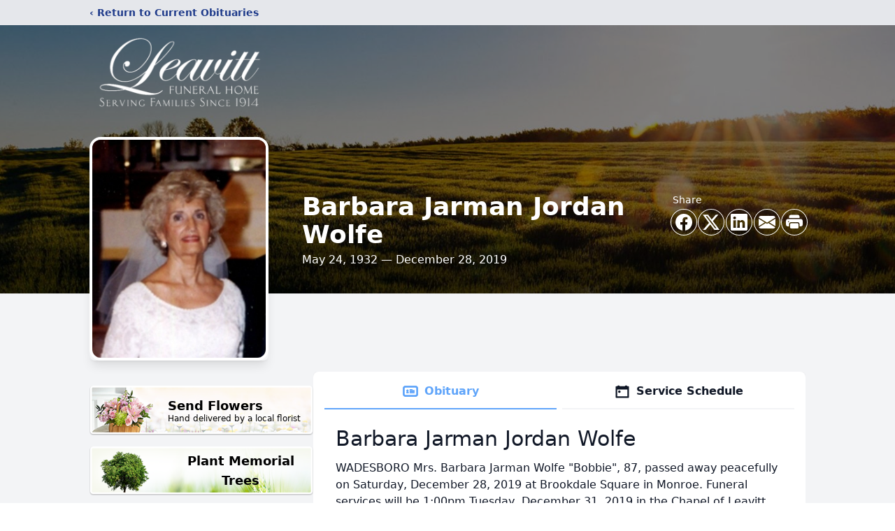

--- FILE ---
content_type: text/html; charset=utf-8
request_url: https://www.google.com/recaptcha/enterprise/anchor?ar=1&k=6LcXmLkhAAAAAIZzSN9qSm-28wUIjKTNbNuvA8jc&co=aHR0cHM6Ly93d3cubGVhdml0dGZoLmNvbTo0NDM.&hl=en&type=image&v=PoyoqOPhxBO7pBk68S4YbpHZ&theme=light&size=invisible&badge=bottomright&anchor-ms=20000&execute-ms=30000&cb=gfm43a168jw3
body_size: 48684
content:
<!DOCTYPE HTML><html dir="ltr" lang="en"><head><meta http-equiv="Content-Type" content="text/html; charset=UTF-8">
<meta http-equiv="X-UA-Compatible" content="IE=edge">
<title>reCAPTCHA</title>
<style type="text/css">
/* cyrillic-ext */
@font-face {
  font-family: 'Roboto';
  font-style: normal;
  font-weight: 400;
  font-stretch: 100%;
  src: url(//fonts.gstatic.com/s/roboto/v48/KFO7CnqEu92Fr1ME7kSn66aGLdTylUAMa3GUBHMdazTgWw.woff2) format('woff2');
  unicode-range: U+0460-052F, U+1C80-1C8A, U+20B4, U+2DE0-2DFF, U+A640-A69F, U+FE2E-FE2F;
}
/* cyrillic */
@font-face {
  font-family: 'Roboto';
  font-style: normal;
  font-weight: 400;
  font-stretch: 100%;
  src: url(//fonts.gstatic.com/s/roboto/v48/KFO7CnqEu92Fr1ME7kSn66aGLdTylUAMa3iUBHMdazTgWw.woff2) format('woff2');
  unicode-range: U+0301, U+0400-045F, U+0490-0491, U+04B0-04B1, U+2116;
}
/* greek-ext */
@font-face {
  font-family: 'Roboto';
  font-style: normal;
  font-weight: 400;
  font-stretch: 100%;
  src: url(//fonts.gstatic.com/s/roboto/v48/KFO7CnqEu92Fr1ME7kSn66aGLdTylUAMa3CUBHMdazTgWw.woff2) format('woff2');
  unicode-range: U+1F00-1FFF;
}
/* greek */
@font-face {
  font-family: 'Roboto';
  font-style: normal;
  font-weight: 400;
  font-stretch: 100%;
  src: url(//fonts.gstatic.com/s/roboto/v48/KFO7CnqEu92Fr1ME7kSn66aGLdTylUAMa3-UBHMdazTgWw.woff2) format('woff2');
  unicode-range: U+0370-0377, U+037A-037F, U+0384-038A, U+038C, U+038E-03A1, U+03A3-03FF;
}
/* math */
@font-face {
  font-family: 'Roboto';
  font-style: normal;
  font-weight: 400;
  font-stretch: 100%;
  src: url(//fonts.gstatic.com/s/roboto/v48/KFO7CnqEu92Fr1ME7kSn66aGLdTylUAMawCUBHMdazTgWw.woff2) format('woff2');
  unicode-range: U+0302-0303, U+0305, U+0307-0308, U+0310, U+0312, U+0315, U+031A, U+0326-0327, U+032C, U+032F-0330, U+0332-0333, U+0338, U+033A, U+0346, U+034D, U+0391-03A1, U+03A3-03A9, U+03B1-03C9, U+03D1, U+03D5-03D6, U+03F0-03F1, U+03F4-03F5, U+2016-2017, U+2034-2038, U+203C, U+2040, U+2043, U+2047, U+2050, U+2057, U+205F, U+2070-2071, U+2074-208E, U+2090-209C, U+20D0-20DC, U+20E1, U+20E5-20EF, U+2100-2112, U+2114-2115, U+2117-2121, U+2123-214F, U+2190, U+2192, U+2194-21AE, U+21B0-21E5, U+21F1-21F2, U+21F4-2211, U+2213-2214, U+2216-22FF, U+2308-230B, U+2310, U+2319, U+231C-2321, U+2336-237A, U+237C, U+2395, U+239B-23B7, U+23D0, U+23DC-23E1, U+2474-2475, U+25AF, U+25B3, U+25B7, U+25BD, U+25C1, U+25CA, U+25CC, U+25FB, U+266D-266F, U+27C0-27FF, U+2900-2AFF, U+2B0E-2B11, U+2B30-2B4C, U+2BFE, U+3030, U+FF5B, U+FF5D, U+1D400-1D7FF, U+1EE00-1EEFF;
}
/* symbols */
@font-face {
  font-family: 'Roboto';
  font-style: normal;
  font-weight: 400;
  font-stretch: 100%;
  src: url(//fonts.gstatic.com/s/roboto/v48/KFO7CnqEu92Fr1ME7kSn66aGLdTylUAMaxKUBHMdazTgWw.woff2) format('woff2');
  unicode-range: U+0001-000C, U+000E-001F, U+007F-009F, U+20DD-20E0, U+20E2-20E4, U+2150-218F, U+2190, U+2192, U+2194-2199, U+21AF, U+21E6-21F0, U+21F3, U+2218-2219, U+2299, U+22C4-22C6, U+2300-243F, U+2440-244A, U+2460-24FF, U+25A0-27BF, U+2800-28FF, U+2921-2922, U+2981, U+29BF, U+29EB, U+2B00-2BFF, U+4DC0-4DFF, U+FFF9-FFFB, U+10140-1018E, U+10190-1019C, U+101A0, U+101D0-101FD, U+102E0-102FB, U+10E60-10E7E, U+1D2C0-1D2D3, U+1D2E0-1D37F, U+1F000-1F0FF, U+1F100-1F1AD, U+1F1E6-1F1FF, U+1F30D-1F30F, U+1F315, U+1F31C, U+1F31E, U+1F320-1F32C, U+1F336, U+1F378, U+1F37D, U+1F382, U+1F393-1F39F, U+1F3A7-1F3A8, U+1F3AC-1F3AF, U+1F3C2, U+1F3C4-1F3C6, U+1F3CA-1F3CE, U+1F3D4-1F3E0, U+1F3ED, U+1F3F1-1F3F3, U+1F3F5-1F3F7, U+1F408, U+1F415, U+1F41F, U+1F426, U+1F43F, U+1F441-1F442, U+1F444, U+1F446-1F449, U+1F44C-1F44E, U+1F453, U+1F46A, U+1F47D, U+1F4A3, U+1F4B0, U+1F4B3, U+1F4B9, U+1F4BB, U+1F4BF, U+1F4C8-1F4CB, U+1F4D6, U+1F4DA, U+1F4DF, U+1F4E3-1F4E6, U+1F4EA-1F4ED, U+1F4F7, U+1F4F9-1F4FB, U+1F4FD-1F4FE, U+1F503, U+1F507-1F50B, U+1F50D, U+1F512-1F513, U+1F53E-1F54A, U+1F54F-1F5FA, U+1F610, U+1F650-1F67F, U+1F687, U+1F68D, U+1F691, U+1F694, U+1F698, U+1F6AD, U+1F6B2, U+1F6B9-1F6BA, U+1F6BC, U+1F6C6-1F6CF, U+1F6D3-1F6D7, U+1F6E0-1F6EA, U+1F6F0-1F6F3, U+1F6F7-1F6FC, U+1F700-1F7FF, U+1F800-1F80B, U+1F810-1F847, U+1F850-1F859, U+1F860-1F887, U+1F890-1F8AD, U+1F8B0-1F8BB, U+1F8C0-1F8C1, U+1F900-1F90B, U+1F93B, U+1F946, U+1F984, U+1F996, U+1F9E9, U+1FA00-1FA6F, U+1FA70-1FA7C, U+1FA80-1FA89, U+1FA8F-1FAC6, U+1FACE-1FADC, U+1FADF-1FAE9, U+1FAF0-1FAF8, U+1FB00-1FBFF;
}
/* vietnamese */
@font-face {
  font-family: 'Roboto';
  font-style: normal;
  font-weight: 400;
  font-stretch: 100%;
  src: url(//fonts.gstatic.com/s/roboto/v48/KFO7CnqEu92Fr1ME7kSn66aGLdTylUAMa3OUBHMdazTgWw.woff2) format('woff2');
  unicode-range: U+0102-0103, U+0110-0111, U+0128-0129, U+0168-0169, U+01A0-01A1, U+01AF-01B0, U+0300-0301, U+0303-0304, U+0308-0309, U+0323, U+0329, U+1EA0-1EF9, U+20AB;
}
/* latin-ext */
@font-face {
  font-family: 'Roboto';
  font-style: normal;
  font-weight: 400;
  font-stretch: 100%;
  src: url(//fonts.gstatic.com/s/roboto/v48/KFO7CnqEu92Fr1ME7kSn66aGLdTylUAMa3KUBHMdazTgWw.woff2) format('woff2');
  unicode-range: U+0100-02BA, U+02BD-02C5, U+02C7-02CC, U+02CE-02D7, U+02DD-02FF, U+0304, U+0308, U+0329, U+1D00-1DBF, U+1E00-1E9F, U+1EF2-1EFF, U+2020, U+20A0-20AB, U+20AD-20C0, U+2113, U+2C60-2C7F, U+A720-A7FF;
}
/* latin */
@font-face {
  font-family: 'Roboto';
  font-style: normal;
  font-weight: 400;
  font-stretch: 100%;
  src: url(//fonts.gstatic.com/s/roboto/v48/KFO7CnqEu92Fr1ME7kSn66aGLdTylUAMa3yUBHMdazQ.woff2) format('woff2');
  unicode-range: U+0000-00FF, U+0131, U+0152-0153, U+02BB-02BC, U+02C6, U+02DA, U+02DC, U+0304, U+0308, U+0329, U+2000-206F, U+20AC, U+2122, U+2191, U+2193, U+2212, U+2215, U+FEFF, U+FFFD;
}
/* cyrillic-ext */
@font-face {
  font-family: 'Roboto';
  font-style: normal;
  font-weight: 500;
  font-stretch: 100%;
  src: url(//fonts.gstatic.com/s/roboto/v48/KFO7CnqEu92Fr1ME7kSn66aGLdTylUAMa3GUBHMdazTgWw.woff2) format('woff2');
  unicode-range: U+0460-052F, U+1C80-1C8A, U+20B4, U+2DE0-2DFF, U+A640-A69F, U+FE2E-FE2F;
}
/* cyrillic */
@font-face {
  font-family: 'Roboto';
  font-style: normal;
  font-weight: 500;
  font-stretch: 100%;
  src: url(//fonts.gstatic.com/s/roboto/v48/KFO7CnqEu92Fr1ME7kSn66aGLdTylUAMa3iUBHMdazTgWw.woff2) format('woff2');
  unicode-range: U+0301, U+0400-045F, U+0490-0491, U+04B0-04B1, U+2116;
}
/* greek-ext */
@font-face {
  font-family: 'Roboto';
  font-style: normal;
  font-weight: 500;
  font-stretch: 100%;
  src: url(//fonts.gstatic.com/s/roboto/v48/KFO7CnqEu92Fr1ME7kSn66aGLdTylUAMa3CUBHMdazTgWw.woff2) format('woff2');
  unicode-range: U+1F00-1FFF;
}
/* greek */
@font-face {
  font-family: 'Roboto';
  font-style: normal;
  font-weight: 500;
  font-stretch: 100%;
  src: url(//fonts.gstatic.com/s/roboto/v48/KFO7CnqEu92Fr1ME7kSn66aGLdTylUAMa3-UBHMdazTgWw.woff2) format('woff2');
  unicode-range: U+0370-0377, U+037A-037F, U+0384-038A, U+038C, U+038E-03A1, U+03A3-03FF;
}
/* math */
@font-face {
  font-family: 'Roboto';
  font-style: normal;
  font-weight: 500;
  font-stretch: 100%;
  src: url(//fonts.gstatic.com/s/roboto/v48/KFO7CnqEu92Fr1ME7kSn66aGLdTylUAMawCUBHMdazTgWw.woff2) format('woff2');
  unicode-range: U+0302-0303, U+0305, U+0307-0308, U+0310, U+0312, U+0315, U+031A, U+0326-0327, U+032C, U+032F-0330, U+0332-0333, U+0338, U+033A, U+0346, U+034D, U+0391-03A1, U+03A3-03A9, U+03B1-03C9, U+03D1, U+03D5-03D6, U+03F0-03F1, U+03F4-03F5, U+2016-2017, U+2034-2038, U+203C, U+2040, U+2043, U+2047, U+2050, U+2057, U+205F, U+2070-2071, U+2074-208E, U+2090-209C, U+20D0-20DC, U+20E1, U+20E5-20EF, U+2100-2112, U+2114-2115, U+2117-2121, U+2123-214F, U+2190, U+2192, U+2194-21AE, U+21B0-21E5, U+21F1-21F2, U+21F4-2211, U+2213-2214, U+2216-22FF, U+2308-230B, U+2310, U+2319, U+231C-2321, U+2336-237A, U+237C, U+2395, U+239B-23B7, U+23D0, U+23DC-23E1, U+2474-2475, U+25AF, U+25B3, U+25B7, U+25BD, U+25C1, U+25CA, U+25CC, U+25FB, U+266D-266F, U+27C0-27FF, U+2900-2AFF, U+2B0E-2B11, U+2B30-2B4C, U+2BFE, U+3030, U+FF5B, U+FF5D, U+1D400-1D7FF, U+1EE00-1EEFF;
}
/* symbols */
@font-face {
  font-family: 'Roboto';
  font-style: normal;
  font-weight: 500;
  font-stretch: 100%;
  src: url(//fonts.gstatic.com/s/roboto/v48/KFO7CnqEu92Fr1ME7kSn66aGLdTylUAMaxKUBHMdazTgWw.woff2) format('woff2');
  unicode-range: U+0001-000C, U+000E-001F, U+007F-009F, U+20DD-20E0, U+20E2-20E4, U+2150-218F, U+2190, U+2192, U+2194-2199, U+21AF, U+21E6-21F0, U+21F3, U+2218-2219, U+2299, U+22C4-22C6, U+2300-243F, U+2440-244A, U+2460-24FF, U+25A0-27BF, U+2800-28FF, U+2921-2922, U+2981, U+29BF, U+29EB, U+2B00-2BFF, U+4DC0-4DFF, U+FFF9-FFFB, U+10140-1018E, U+10190-1019C, U+101A0, U+101D0-101FD, U+102E0-102FB, U+10E60-10E7E, U+1D2C0-1D2D3, U+1D2E0-1D37F, U+1F000-1F0FF, U+1F100-1F1AD, U+1F1E6-1F1FF, U+1F30D-1F30F, U+1F315, U+1F31C, U+1F31E, U+1F320-1F32C, U+1F336, U+1F378, U+1F37D, U+1F382, U+1F393-1F39F, U+1F3A7-1F3A8, U+1F3AC-1F3AF, U+1F3C2, U+1F3C4-1F3C6, U+1F3CA-1F3CE, U+1F3D4-1F3E0, U+1F3ED, U+1F3F1-1F3F3, U+1F3F5-1F3F7, U+1F408, U+1F415, U+1F41F, U+1F426, U+1F43F, U+1F441-1F442, U+1F444, U+1F446-1F449, U+1F44C-1F44E, U+1F453, U+1F46A, U+1F47D, U+1F4A3, U+1F4B0, U+1F4B3, U+1F4B9, U+1F4BB, U+1F4BF, U+1F4C8-1F4CB, U+1F4D6, U+1F4DA, U+1F4DF, U+1F4E3-1F4E6, U+1F4EA-1F4ED, U+1F4F7, U+1F4F9-1F4FB, U+1F4FD-1F4FE, U+1F503, U+1F507-1F50B, U+1F50D, U+1F512-1F513, U+1F53E-1F54A, U+1F54F-1F5FA, U+1F610, U+1F650-1F67F, U+1F687, U+1F68D, U+1F691, U+1F694, U+1F698, U+1F6AD, U+1F6B2, U+1F6B9-1F6BA, U+1F6BC, U+1F6C6-1F6CF, U+1F6D3-1F6D7, U+1F6E0-1F6EA, U+1F6F0-1F6F3, U+1F6F7-1F6FC, U+1F700-1F7FF, U+1F800-1F80B, U+1F810-1F847, U+1F850-1F859, U+1F860-1F887, U+1F890-1F8AD, U+1F8B0-1F8BB, U+1F8C0-1F8C1, U+1F900-1F90B, U+1F93B, U+1F946, U+1F984, U+1F996, U+1F9E9, U+1FA00-1FA6F, U+1FA70-1FA7C, U+1FA80-1FA89, U+1FA8F-1FAC6, U+1FACE-1FADC, U+1FADF-1FAE9, U+1FAF0-1FAF8, U+1FB00-1FBFF;
}
/* vietnamese */
@font-face {
  font-family: 'Roboto';
  font-style: normal;
  font-weight: 500;
  font-stretch: 100%;
  src: url(//fonts.gstatic.com/s/roboto/v48/KFO7CnqEu92Fr1ME7kSn66aGLdTylUAMa3OUBHMdazTgWw.woff2) format('woff2');
  unicode-range: U+0102-0103, U+0110-0111, U+0128-0129, U+0168-0169, U+01A0-01A1, U+01AF-01B0, U+0300-0301, U+0303-0304, U+0308-0309, U+0323, U+0329, U+1EA0-1EF9, U+20AB;
}
/* latin-ext */
@font-face {
  font-family: 'Roboto';
  font-style: normal;
  font-weight: 500;
  font-stretch: 100%;
  src: url(//fonts.gstatic.com/s/roboto/v48/KFO7CnqEu92Fr1ME7kSn66aGLdTylUAMa3KUBHMdazTgWw.woff2) format('woff2');
  unicode-range: U+0100-02BA, U+02BD-02C5, U+02C7-02CC, U+02CE-02D7, U+02DD-02FF, U+0304, U+0308, U+0329, U+1D00-1DBF, U+1E00-1E9F, U+1EF2-1EFF, U+2020, U+20A0-20AB, U+20AD-20C0, U+2113, U+2C60-2C7F, U+A720-A7FF;
}
/* latin */
@font-face {
  font-family: 'Roboto';
  font-style: normal;
  font-weight: 500;
  font-stretch: 100%;
  src: url(//fonts.gstatic.com/s/roboto/v48/KFO7CnqEu92Fr1ME7kSn66aGLdTylUAMa3yUBHMdazQ.woff2) format('woff2');
  unicode-range: U+0000-00FF, U+0131, U+0152-0153, U+02BB-02BC, U+02C6, U+02DA, U+02DC, U+0304, U+0308, U+0329, U+2000-206F, U+20AC, U+2122, U+2191, U+2193, U+2212, U+2215, U+FEFF, U+FFFD;
}
/* cyrillic-ext */
@font-face {
  font-family: 'Roboto';
  font-style: normal;
  font-weight: 900;
  font-stretch: 100%;
  src: url(//fonts.gstatic.com/s/roboto/v48/KFO7CnqEu92Fr1ME7kSn66aGLdTylUAMa3GUBHMdazTgWw.woff2) format('woff2');
  unicode-range: U+0460-052F, U+1C80-1C8A, U+20B4, U+2DE0-2DFF, U+A640-A69F, U+FE2E-FE2F;
}
/* cyrillic */
@font-face {
  font-family: 'Roboto';
  font-style: normal;
  font-weight: 900;
  font-stretch: 100%;
  src: url(//fonts.gstatic.com/s/roboto/v48/KFO7CnqEu92Fr1ME7kSn66aGLdTylUAMa3iUBHMdazTgWw.woff2) format('woff2');
  unicode-range: U+0301, U+0400-045F, U+0490-0491, U+04B0-04B1, U+2116;
}
/* greek-ext */
@font-face {
  font-family: 'Roboto';
  font-style: normal;
  font-weight: 900;
  font-stretch: 100%;
  src: url(//fonts.gstatic.com/s/roboto/v48/KFO7CnqEu92Fr1ME7kSn66aGLdTylUAMa3CUBHMdazTgWw.woff2) format('woff2');
  unicode-range: U+1F00-1FFF;
}
/* greek */
@font-face {
  font-family: 'Roboto';
  font-style: normal;
  font-weight: 900;
  font-stretch: 100%;
  src: url(//fonts.gstatic.com/s/roboto/v48/KFO7CnqEu92Fr1ME7kSn66aGLdTylUAMa3-UBHMdazTgWw.woff2) format('woff2');
  unicode-range: U+0370-0377, U+037A-037F, U+0384-038A, U+038C, U+038E-03A1, U+03A3-03FF;
}
/* math */
@font-face {
  font-family: 'Roboto';
  font-style: normal;
  font-weight: 900;
  font-stretch: 100%;
  src: url(//fonts.gstatic.com/s/roboto/v48/KFO7CnqEu92Fr1ME7kSn66aGLdTylUAMawCUBHMdazTgWw.woff2) format('woff2');
  unicode-range: U+0302-0303, U+0305, U+0307-0308, U+0310, U+0312, U+0315, U+031A, U+0326-0327, U+032C, U+032F-0330, U+0332-0333, U+0338, U+033A, U+0346, U+034D, U+0391-03A1, U+03A3-03A9, U+03B1-03C9, U+03D1, U+03D5-03D6, U+03F0-03F1, U+03F4-03F5, U+2016-2017, U+2034-2038, U+203C, U+2040, U+2043, U+2047, U+2050, U+2057, U+205F, U+2070-2071, U+2074-208E, U+2090-209C, U+20D0-20DC, U+20E1, U+20E5-20EF, U+2100-2112, U+2114-2115, U+2117-2121, U+2123-214F, U+2190, U+2192, U+2194-21AE, U+21B0-21E5, U+21F1-21F2, U+21F4-2211, U+2213-2214, U+2216-22FF, U+2308-230B, U+2310, U+2319, U+231C-2321, U+2336-237A, U+237C, U+2395, U+239B-23B7, U+23D0, U+23DC-23E1, U+2474-2475, U+25AF, U+25B3, U+25B7, U+25BD, U+25C1, U+25CA, U+25CC, U+25FB, U+266D-266F, U+27C0-27FF, U+2900-2AFF, U+2B0E-2B11, U+2B30-2B4C, U+2BFE, U+3030, U+FF5B, U+FF5D, U+1D400-1D7FF, U+1EE00-1EEFF;
}
/* symbols */
@font-face {
  font-family: 'Roboto';
  font-style: normal;
  font-weight: 900;
  font-stretch: 100%;
  src: url(//fonts.gstatic.com/s/roboto/v48/KFO7CnqEu92Fr1ME7kSn66aGLdTylUAMaxKUBHMdazTgWw.woff2) format('woff2');
  unicode-range: U+0001-000C, U+000E-001F, U+007F-009F, U+20DD-20E0, U+20E2-20E4, U+2150-218F, U+2190, U+2192, U+2194-2199, U+21AF, U+21E6-21F0, U+21F3, U+2218-2219, U+2299, U+22C4-22C6, U+2300-243F, U+2440-244A, U+2460-24FF, U+25A0-27BF, U+2800-28FF, U+2921-2922, U+2981, U+29BF, U+29EB, U+2B00-2BFF, U+4DC0-4DFF, U+FFF9-FFFB, U+10140-1018E, U+10190-1019C, U+101A0, U+101D0-101FD, U+102E0-102FB, U+10E60-10E7E, U+1D2C0-1D2D3, U+1D2E0-1D37F, U+1F000-1F0FF, U+1F100-1F1AD, U+1F1E6-1F1FF, U+1F30D-1F30F, U+1F315, U+1F31C, U+1F31E, U+1F320-1F32C, U+1F336, U+1F378, U+1F37D, U+1F382, U+1F393-1F39F, U+1F3A7-1F3A8, U+1F3AC-1F3AF, U+1F3C2, U+1F3C4-1F3C6, U+1F3CA-1F3CE, U+1F3D4-1F3E0, U+1F3ED, U+1F3F1-1F3F3, U+1F3F5-1F3F7, U+1F408, U+1F415, U+1F41F, U+1F426, U+1F43F, U+1F441-1F442, U+1F444, U+1F446-1F449, U+1F44C-1F44E, U+1F453, U+1F46A, U+1F47D, U+1F4A3, U+1F4B0, U+1F4B3, U+1F4B9, U+1F4BB, U+1F4BF, U+1F4C8-1F4CB, U+1F4D6, U+1F4DA, U+1F4DF, U+1F4E3-1F4E6, U+1F4EA-1F4ED, U+1F4F7, U+1F4F9-1F4FB, U+1F4FD-1F4FE, U+1F503, U+1F507-1F50B, U+1F50D, U+1F512-1F513, U+1F53E-1F54A, U+1F54F-1F5FA, U+1F610, U+1F650-1F67F, U+1F687, U+1F68D, U+1F691, U+1F694, U+1F698, U+1F6AD, U+1F6B2, U+1F6B9-1F6BA, U+1F6BC, U+1F6C6-1F6CF, U+1F6D3-1F6D7, U+1F6E0-1F6EA, U+1F6F0-1F6F3, U+1F6F7-1F6FC, U+1F700-1F7FF, U+1F800-1F80B, U+1F810-1F847, U+1F850-1F859, U+1F860-1F887, U+1F890-1F8AD, U+1F8B0-1F8BB, U+1F8C0-1F8C1, U+1F900-1F90B, U+1F93B, U+1F946, U+1F984, U+1F996, U+1F9E9, U+1FA00-1FA6F, U+1FA70-1FA7C, U+1FA80-1FA89, U+1FA8F-1FAC6, U+1FACE-1FADC, U+1FADF-1FAE9, U+1FAF0-1FAF8, U+1FB00-1FBFF;
}
/* vietnamese */
@font-face {
  font-family: 'Roboto';
  font-style: normal;
  font-weight: 900;
  font-stretch: 100%;
  src: url(//fonts.gstatic.com/s/roboto/v48/KFO7CnqEu92Fr1ME7kSn66aGLdTylUAMa3OUBHMdazTgWw.woff2) format('woff2');
  unicode-range: U+0102-0103, U+0110-0111, U+0128-0129, U+0168-0169, U+01A0-01A1, U+01AF-01B0, U+0300-0301, U+0303-0304, U+0308-0309, U+0323, U+0329, U+1EA0-1EF9, U+20AB;
}
/* latin-ext */
@font-face {
  font-family: 'Roboto';
  font-style: normal;
  font-weight: 900;
  font-stretch: 100%;
  src: url(//fonts.gstatic.com/s/roboto/v48/KFO7CnqEu92Fr1ME7kSn66aGLdTylUAMa3KUBHMdazTgWw.woff2) format('woff2');
  unicode-range: U+0100-02BA, U+02BD-02C5, U+02C7-02CC, U+02CE-02D7, U+02DD-02FF, U+0304, U+0308, U+0329, U+1D00-1DBF, U+1E00-1E9F, U+1EF2-1EFF, U+2020, U+20A0-20AB, U+20AD-20C0, U+2113, U+2C60-2C7F, U+A720-A7FF;
}
/* latin */
@font-face {
  font-family: 'Roboto';
  font-style: normal;
  font-weight: 900;
  font-stretch: 100%;
  src: url(//fonts.gstatic.com/s/roboto/v48/KFO7CnqEu92Fr1ME7kSn66aGLdTylUAMa3yUBHMdazQ.woff2) format('woff2');
  unicode-range: U+0000-00FF, U+0131, U+0152-0153, U+02BB-02BC, U+02C6, U+02DA, U+02DC, U+0304, U+0308, U+0329, U+2000-206F, U+20AC, U+2122, U+2191, U+2193, U+2212, U+2215, U+FEFF, U+FFFD;
}

</style>
<link rel="stylesheet" type="text/css" href="https://www.gstatic.com/recaptcha/releases/PoyoqOPhxBO7pBk68S4YbpHZ/styles__ltr.css">
<script nonce="bfx7nwb98HE7YIQ5qLCSnw" type="text/javascript">window['__recaptcha_api'] = 'https://www.google.com/recaptcha/enterprise/';</script>
<script type="text/javascript" src="https://www.gstatic.com/recaptcha/releases/PoyoqOPhxBO7pBk68S4YbpHZ/recaptcha__en.js" nonce="bfx7nwb98HE7YIQ5qLCSnw">
      
    </script></head>
<body><div id="rc-anchor-alert" class="rc-anchor-alert"></div>
<input type="hidden" id="recaptcha-token" value="[base64]">
<script type="text/javascript" nonce="bfx7nwb98HE7YIQ5qLCSnw">
      recaptcha.anchor.Main.init("[\x22ainput\x22,[\x22bgdata\x22,\x22\x22,\[base64]/[base64]/[base64]/[base64]/cjw8ejpyPj4+eil9Y2F0Y2gobCl7dGhyb3cgbDt9fSxIPWZ1bmN0aW9uKHcsdCx6KXtpZih3PT0xOTR8fHc9PTIwOCl0LnZbd10/dC52W3ddLmNvbmNhdCh6KTp0LnZbd109b2Yoeix0KTtlbHNle2lmKHQuYkImJnchPTMxNylyZXR1cm47dz09NjZ8fHc9PTEyMnx8dz09NDcwfHx3PT00NHx8dz09NDE2fHx3PT0zOTd8fHc9PTQyMXx8dz09Njh8fHc9PTcwfHx3PT0xODQ/[base64]/[base64]/[base64]/bmV3IGRbVl0oSlswXSk6cD09Mj9uZXcgZFtWXShKWzBdLEpbMV0pOnA9PTM/bmV3IGRbVl0oSlswXSxKWzFdLEpbMl0pOnA9PTQ/[base64]/[base64]/[base64]/[base64]\x22,\[base64]\x22,\x22ZcOPTcOQwqtgw7rDizIWw67DkcK1fiXCvsKPw6p2wq7CnMKRFcOEb3PCvinDoz/Co2vCuiTDoX55wqRWwo3DiMObw7kuwowTIcOIKzVCw6PClMOKw6HDsE9hw54Rw6bCksO4w41IQ0XCvMK0fcOAw5ETw7jClcKpJ8KbL3tsw7MNLFwtw5rDsXLDgATCgsK5w6guJkDDuMKYJ8Ocwq1uN3DDkcKuMsK8w53CosO7bMK9BjMsZcOaJBEMwq/[base64]/CusKcwq0xLcKfW8OjccKGw7cjXMOKFT4KCMK4DSjDl8Oow493DcOrBAzDg8KBwr7DvcKTwrVeVlB2LxYZwo/Cgm0nw7o6ZGHDsh/[base64]/w4Fbw558w4A6wplnOCpVb3XDtsKzw7AwYE7DjMOza8Kgw77Dk8O8esKgTBDDklnCuigDwrHClsOkXDfChMOgdMKCwo4lw67Dqi80wp1KJlggwr7DqkbCpcOZH8O/w5/Dg8OBwqLCqgPDicK5bMOuwrQQwqvDlMKDw6/CsMKyY8Kpd3l9d8KNNSbDlgbDocKrDcOAwqHDmsOEAR87wrLDhMOVwqQ5w4PCuRfDmcOfw5PDvsOuw5rCt8O+w6UOBSt0PB/[base64]/Cj8KUbsOVYV4ZJl0Hwr1fLC/DgF4ew4XDp2zCh2dQST7Dih/DvcOcw7AFw63DnMKOA8OwaQloe8OJwo0EO13DpcKvZ8KLwp/CihBYB8Oww4QEVcKZw4M0Xw1RwrFaw5LDoFJ1Q8Ocw5HCtMO/N8Kpw4NWwrBcwpdWw4ZQAg8vwovCisOfWzPCs00fbMO7C8OIM8KQw4I5PCrDq8Ozw67Cm8KMw5/[base64]/CgR56wqAow6N7JlgOIMOFBcKVQsKjEsKgw6l7w7TDjsOvBWLDkH9ew5dSAsKpw47CgUdcW3fDpxbDiFkxw6/CiBZxbMOZJgjCmWzCqCNTQTHDq8Otw61efcKbLcKqwpBfwpQNwq0QLng0wo/[base64]/CjANde8OZw5Eow5HCnV7DiXfCqD3DumrCnAXDuMKVb8K+XSAAw74NMSZHw6cPw5gjJMKjGhUmRUsbLxExwpzCuEbDqCjCpsOyw7EFwqUOw4/DqMKsw69JYMOzwqrDnsOMLQTCjkTDsMKdwoYewpZWw4QNAEzCu05+w4MoXTLCnsOOBsOVdmnCkGAaA8O4wrITUEs0NsOMw47CtAU/[base64]/w7XDicOWwpsIw77Co8OTMGvDjDEdw7LDlMKfYFFiacOOPEPDqMOcwqV/w6XCj8O5wrs+woHDkE1/w4Row6cfwrYfbDDCnErCv3/Dl1nCmMOYYX3CmUpDSsOdVCHCrsOKw5ULJDJvO1UII8KOw5zCtMOjLFjDkiMLS1xBW3TDt35MTAkvYDIKUMKCEU3DscOxGMKnwrXDs8KPfGQARDjClcOjfcKPw53Dk2vDgm3DusKAworCvC18G8KFw6jCrifDhzXCisKVw4XDpsOiYBQpHE/[base64]/Cswhew5/CmkVzw7EJw6/DglQzw4oBw7bCg8KvSF7DrgFfacOxd8K/wqDCn8KRcA0ba8Okw4rCh37DjcK6w7rCq8OVecKqSDswHn8jw5zCoihVw43Dg8OVwoA7wp1OwoPCjn/DnMOWesKsw7RuZRhbKsK2w7BUw6TClMKlw5E2LsOzRsOnSErCscKTw7bDuVTCn8OIQsKoIMO4XhoVXCFQwrJQw5oVw4zDoznCnCEOOsO1TxTDnXQHd8OLw4/CuRdAwofCikRjfG7CsmzDgi51wrM+DcKZdW9Xw6NAUw4uwqvDqwvChMOEwoFTLsOzX8OGEsKBwrolHcKywq3DrcO2cMOdw6bDgcOOSE7DgsK5wqU0Rk7DoTnDtQpeGcOGWQgMw6HCoD/[base64]/[base64]/DlcK/[base64]/CtFxiUzpvH8KrwprDvBYZwqN5w785I0nDjQvCjsKZLMK5wqvDncOawqrDgcOuHiTCmcKdZh/ChcOJwolMwpnDkcKgwpRbTcOywptVwrYpwovDiX8hwrNia8OHwr0mHcOqw5XCqcO6w7g5wqXDlsOWfMKFw4ROwoPCig4fLcO3w6Uaw4/[base64]/w5MTJcOIw5/Ck8OiHlk2wqReU8ORwoZeIQ1rw6NiQXfDicKnTQPDtikrN8Ozwo/CscOhw6nDpcO4wqdcw5zDl8OywrhNw47Do8OPwqHCtcOJejg6w6DCrMO6w4vDmww5PiFAw6rDh8KQNHLDtlnDmMOPRV7Cs8O1P8KAwqHCocKIw5rCocKXwoEhw5Iswqt4w6jDuknCi0jDkm7Ct8K9w5jDimpVwq1eLcKTN8KUF8OWwr/CmcOjWcKFwqsxG2hiO8KfFcOCw64nw6RAW8KVwqQAfgEGw4hRUMKMw6oVw6HDgxxnXAHCpsONwrPCl8KhHm/DmsK1wpMtw7t4w78aN8KlSHVwecOza8KDWMOCAxbDrUkjw6fCh0EMw452w6klw77Co0x8M8OlwrrDo1U4w73Cs0PCi8KlIHPDgsK8FmFxYXsCG8OLwpvDjmHCq8OOw6PDoTvDocOCVWnDuy5IwoRfw502w5/CmMKdwrUsPMKtSQvCtjbCuTDCtkfDnEEfwpnDisOMFAYVw6ElXcOswpIEfsOyY0h4TcK0A8KCWcO8wrDChmzCpnhpEsOpESrDucKwwrbDnDF9w6piE8OdEMOBw6DDhydyw5DDqlVZw6rDt8KNwq/[base64]/FQ0WGMOFwp7Cniw/w7nCin3DtAvDhitBwrrDo8K+w6tpPlscw5HDkH3DjMKMHm4bw4drZ8KXwqgewoB/wobDrG7Dj09Hw5g8wrkYw4zDgMOJwrTDksKBw648acKrw6jClw7Dn8OLW3/CoXzDscONPwfCtcKJZX3CnsOVwqwvB2AZw7LDoG4uDsOdacOZw5rCnR/CiMOlQcOkwojDjSsjBgjCqlvDpsKewq9lwqvCl8OMwpbCrz3DvsKowoLCshgHwp/Cu0/Dq8KuHE05HQLDjcO8dD7DvMKjwrczw67CjHRTwot9w63ClCnCnsO/w6DCsMOlMcOSD8OXIcKBUsK1w6oKeMO1w4nChmdtTMOWKMOda8OREcOjIR/CuMKWwpk4eDLDizjDs8OhwpbCkR8rwohQwovDqiDCmmR6woDDp8Kcw57ChFxew5tCCMKmF8O+wpxHeMKJKgErwojCmx/DusOZw5Q8LcKIfhU2w5J1w6dWVGHDtnIOwo8xw4pSworDvFXClyxNw7nDl1osAE7DlClKwpPDm1HDnnPCvcKyTmxew5HCoQDCkRfCusK1wqrCisKyw5Awwqp+My/Djzlgw7nDvsO3CsKVwo/ChcKpwr8VOMOFHcKvwrtKw50AThgoHBjDkMOCw7TCpwbCjjnCqEvDk3chX1hHai3CssK5RWM7wq/[base64]/DkXEbw4xywoBVwobCsS1mwrPCkwh1LcKLwqFmwr/CssKBwoYUwr85P8KORVHDokBMJMKICg4nw4bCg8ORfMKWG2M0w7t6ScKUJsK6w7lrw5jCisKATyc0w7g+wqvCjFPChMOSWsOMNx/DlcObwqpRwrgcw47DsWDDhhdsw5AldSvDr2ZTQsOowofCogtbw4jDjcOtBEpxwrfCr8OtwpjCpsOmQwwJwrwIwofCmGEUZi7DsB/Cl8Ohwq7CujhUIMKDAMO8wrDDqHbCqHLCvMKzPHQBw71GFWDCnMOtZcOiw7fDjU/[base64]/KWzDkcKnLcK6w4J8w5Vaw7nDlsK4w5JswoPCvMODwq3CpRB6ayXCn8KTwrnDiEh8w5Rdw6bCmX9cwpnCuUjDisKow7Fhw7XDl8OxwrEiOsOEJ8OZwrPDpMK/woVJT2Iaw41Hw6vChA/CphgRYxQEaXLCn8Kvf8Klwrs7IcOiVcOeaxJVP8OQIB8LwrBJw7c/S8K/e8OuwobClmrCjh4EHcKzwoLDih0hW8KnD8OtSXkgw7rDkMOVD2PDtsK4w48mcDHDncKUw5FQS8K8QCDDrX9FwoRUwp3DrMKFAMOCw7fCocO4wprCmnljw67Cj8K9ECzDocO9woQhcsOFSwUCD8OPVcOzw4DCqFo/IsKVd8Ktw4XDhwPCosKLIcO9IgnChsK9GcKVw5YXfSUZbcKeN8OGw5jCpsKtwqx1R8KqdcKbwrxKw7zDj8OCEFTCkAkTwqBUIi5fw6PDqiDCi8KLQ0ZowpcuBE7DmcOawrLCmsORwqrCs8O+wp7DqzRPwrrCq0nDpcKLwqgpWgPDsMOFwpnCucKDwpJFwq/[base64]/[base64]/wpXDtcKpYU/Ch8OWT8O/[base64]/[base64]/DvsO5dsKZGgMdXmPDiMKJw4cPPcO9w6LCqXPCucOdwpjDk8Kiw6TCq8KmwrLCkMO4wr8Gwo03wpDCv8KAYWPDkcKZMDt/w78VGSAfwqfDiVrCrhfClcO4w7BuZnDCiHE0w5fCvQHCp8K3MsOeTMK7ZmTCpMKMel/[base64]/CsXXDjAY2wrtKw69qwpnDnWJvK8OWwpTDq1R7w5hbWsKWwo/CpMOYw4ZsEcKkGCZrwoPDhcKqRMKtUMKMIcOowq1xw73Di1QNw7JUAD0ew5TDkcOdwqbChUB/JsOpw4HDssKnaMO2E8OSUiE4w6IWw4PCj8Khw5HCu8O1I8O+wo5EwqEuSsO4wprCkA1BYsKCFcOrwpNrUXbDhw/[base64]/DsGk3w7LCtwTCrsOew5YtKF/DvyBcwrY5wo0ZNMKSd8OIwqt4w5N+w7IOwqVhf0zCtBnCiSXDrnl7w4zDq8KVTcOdw5/Ds8K3wrzCtMK3wqbDrcK6w5jDncOCV0FNaURdwrDCiAhLW8KYesOGD8KCwpM/[base64]/DjGfDicOvacKmFsKUdcOww5Z+wrYhdXU7Fm9TwqQ8w683w4Y/VT/DjsKRcsOlw6VbwovClMOmw67CtWQWwqHCi8K/[base64]/[base64]/Cr8KzCsKvZcKsDlYtwoFIw6wHW8O4woTCnMOvwqViUcKQaDUDw4gUw5HCgSLDscKTwoMjwpfCt8KIPcKKKcKsQzdOwr55JQTDhcK7ORVJw6TCucOWIMOzZk/CtU7Cri0QEcKmVcK4FcOhD8OTDcOkF8KRw53CrzvDk1jDvsKsbVfColzDpcKZccK4wobDrcObw69Aw5fCo204N1vCnMKqw7XDuh/DqcKrwrM/KMOjD8OyUcKBw7t1w4XClmrDqwfCsX3DmB3DghTDvMKnwol9w6LCm8OJwrlKw6tswqQ/wp5Vw7nDkcOXfRXDpW7CsCHCmMOsIMOgQ8KAL8OGacKHIcKENjZuQQvCuMK4EsOdwp4iMR0dXcOuwrpnHsOlJMO5NcK6wpfDusO/wpAyY8O8EiDCnTvDtlTDszrCrFVIwoknb00tdMKMwp/Dr0fDuC00w4nCthvCosOibMKRwoxUwoDDu8KxwoUMwqjCssKHw5FCw7hmwpPDmsO0w4DCnTLDtT/CqcOcIhnCvMKDMsOuwo/CoHzDjcKBw6p9bsKkw7UtUsOXVcKAwoYPCMKvw4vDjcK0dDLCsTXDmXstwqYkcgh4LyLCrF3CssO4HhFEw48cw493w57DjcKBw7o6LsK9w7JLwpoYwpLCvxbCuXDCvMKtw6PDtlDCh8KZwrHCqzbCqMOmSMKnKRvCmy/DkATDgcOkEXd0wr3DjMOyw6tiVixAwpbDl0jDkMKYWB/CucOaw57DpsKawrPCpcKcwrYSwobCsUvCgjjCsFDDr8KDGxTDi8O/[base64]/CtArDhVk8wo9sJEV/Ing1K8KTwpLDkinCoAPCrsOGw4U+wqxLwrA5OMKAK8O7wrhnXANOR1jCpAkAXsOPw5F4w6rCrMOPbMK/wr3DhMOBwrHCmsOaMMKnwpUNS8O5w4fDucKywoDDscK6w7MoGcOdacOGw5bClsKIw61mw4/Dh8OxG0k5BT5ww5BddSA7w5oRw5MKZWvCjcKlwqZswpdGHj7Cm8OWTg3CgQc/[base64]/DoWwVaUhqQMKvHWFUwrtoJsOGwphDOnVmwprCtBEWeA93w63Cn8O6GMO5w4hHw5xuw70wwr3Dny1bDBxuCW9cO2/CmcONRBANPA3CvGTDk1/DosOwOEFsNUBtS8KqwoPDnnJOIjgcw6bCvcOuEMOcw5IzdsOCE1k7OXzCvsKGJDHCrRdJTMOiw5fCusKrNsKqB8OWf0fDkcOwwqHDtgfDhkw6QsKOwp/Dk8O0wqNiw5ohwobCm3HDiiZTF8OCwpvClcORBTxEW8Ogw4towrPDlHXCo8KaQEEhw5sywqhBaMKzTA40R8OqT8OLw73ClTtIwo5Ywq/Dq38GwqQDw6/DosO3W8KRw6rCrg1Sw7RXHWEmw7fDhcKWw6fDmMK7bVHCoE/ClcKFIi4SNWLDmcKtf8O9SSM3ZyYoSljDgsOjRV9LNkUqwq3DpzvDu8Kuw7FCw4bCkR4mwr08wqVeYC3DgMOPDMOywqHCtsKlM8OZDMK3ODU7HRNbUysTwozDpXDCnXg8ZSrDlMK+e2/DssKCfkvDngEsZMKgZDLCmsKuworDsHoRVcKIT8OzwoQzwovCj8OZRh0mwrjCscOKwpsqLgfCi8Kpw5xvw5LCgsO/CMOlfwMHwo3ClcOTwr5+wrnCk3/DgQsuccKuw7diIm15B8KRBMOBw5fDscKHw7nDr8Kow4RwwofCgcOhA8OfLMKVbhHCqsOyw75bwoE+wrglbzvCiynClixOBcOiISvDnsK0csOES0zCmcKeFMOvYgfDucOIJV3DlwHDusOxCMK9OjHChMKpZHQIY3N6fMOxPyIcw6dTXMKUw51Ew5TCuV8SwqvDlMKRw5/DtsKcEsKDdBRiGBRvVSnDoMO9FRlVXMO/TwfCi8Kow5HCtVoDw7vDisOHAiUowooyC8KTU8KdSB7Co8K6woVuJ0fCmMKUAMKcw5Zgw43DkhvDo0DDmCh5w4Q3wozDv8OzwpQlDnbDp8OBwozDiD90w7/[base64]/TsKcOjJaE2h2NMOewp7Dsx3Dj8OPw4HDtXHDs8K0wpYrLEnCvcKmJMKabWRTw418wpXCtMKMwpTCoMKew6NPTsOgw4d5a8OEE1tDRmDCrlPCpGbDsMKtwojCgMKTwq/DmituM8O5RybDo8KOwo5yJUbDsUHDoX/[base64]/DphFew57DssO2ayjDqj5baD7CuMKqPsOIw5fCvsKbw5IzPCzDo8O0w4fDjMKqeMK7NwbCkH1Rw7p/[base64]/CnMK9woQWBMKiWcOTwoZbRjJYKT0HB8KSwqM3w4vDgQsPwrfDml08fcKyfcK+ccKdeMKFw61OMsOBw4QYw5zDmCREwo5+G8KqwoYYGiVGwoANLyrDqDlBw5pVMMOXwrDCjMK9HU1ywpBYMxPCvRfDl8Kkw5sKwrp8w7HDoFbCvMOgwpzDucOVWwBFw5zDvV/Du8OIeyjDpcOzDcK1wqLDnwnDjMOdEcOpZmfCh0gTwqXDisKREMOUwoLCkcKqw5/DuQoaw5vChj8PwplxwqdTwoHCuMO2KXzDild7ciQxYjVhAsOEwqMBA8OtwrBGw7TDucKNOsOkwqptCQQWw71OOwwSw4kzLsO0IAkqwrDDosK1wrcqWcOqZMONw7TCg8KGw7VawqLDl8O6W8K8wr3DqEPCnjMLVMOAKT7CnHvClVg7YH7CpsK7wq0Ow4hyaMOZaQ/CnsOuw4vDusOSHmPDk8O6w55Uwow2SVV2XcK8ciplw7PCkMOjXm8ufCIGCMOKasKrBhfCrEFsecOkZcOWQnlnw4fDp8OPMsORwp8cKUbDtVkgUVTCucKIwrzDqCPDgB7CuX3DvcOAGT0rDMK2W3xfwq0Vw6DCjMOkN8KNasKqJT5WwqvCo2tVC8Kaw5zCh8KdA8K/[base64]/CksOUZwPCinVIRcO1F2vDu8OMw5V5E8O4woZNwprCh8O/KRhuw57Cr8KAZ11ow7fClzfCkVHDvMO9FcOpOiJDwofCuCjDqj3Cs25/w61QacKCwrTDhzNhwqphwqk2RcOyw4YsHiTDuxrDlMKnwqBHLcKPw5JEw6t6w7lGw7lPwp8lw4HCjMKkKlnClyNcw4guwrPDjw/Dj0xQw5ZowoJXw5cAwo7DuycJZ8KUQMOrwqfCicOEw64nwo3Cp8OwwpPDklIFwpkIw4/[base64]/[base64]/CtXRYC8Knw67CuMOQwobDi8K/[base64]/Dt8KIw4zDunJXw4Nbw4rCojTClcKAPsK5w4nCrMOkwqzDrAB6w6XDpCF/w5rCrsO7woHCmU10w6PCrHfDv8KqHsKmwrnCkGECwqpdRX3Cv8Kuwp0CwpFMckdZw6TDsGtxw6N6wqbDjyQtPgpJwqQDwpvCsmcOw7t1w6/DsUjDt8O1OMOTw4vDsMKhfsO0w68sB8KKw6EVwqY4w7rDl8OnLi0pwrrCnsOTw5sdw4HCogvCgsK6FizDpihswrLCqcKkw7NBw79yZcKGPDd3PXBMKcKDAsK/wpV8cj/[base64]/wrF7w4jCjcKEw5Vaw5Frb8Kgw7PCl1PDhRdgw4fCpcOnHsK2wrpmPlPCkkPCisKSGcO4F8K4LjHCnEk4CsK8w6LCv8Oswqxkw5rCg8KVDsO+PXVBJMKuFilldE/CrsKCwp4MwovDsBzDm8KpVcKOw7syasK1w7jCjsK/YAfChkLDqcKSfsOWw6nCgjTCpAoqPsONM8KJwpfCtmPChcOBw5rChcKLwr1VJBLCkMKbL0F7NMKpwokNwqU6wr/CgAtjwph1wrLCvyYcfFsmL1DCgcO2f8KVdyxQwqI1NMOJw5UsFcKKw6U/w4zDtCQJTcKkSWstPsOSTk/[base64]/[base64]/DvnZsw690w7DCsh/[base64]/DqsKsWTEewq82woZoWMOsw7B/[base64]/CoMKGw5l5SG1OwqrDrsOEL8OXFcKyMMKVwq17NGwUZS5tVUjDnlXDgkvCi8Kuwp3Crk3DvsO4QsKnecOSchQLwrBWPH0HwpI0wpnCj8K8wrJ1VEDDk8O8wo3DlmfDmsOywqhpS8Oww4FAV8OEQRHCqBFIwo9ISEbDogvCvz/CncOPHMKEDUvDgsOvwoTDk0lBw5XCncOBwpPCicO3RsKeClZLN8Kqw6ZkWCjCkHPCqnHDjcOPCFs9wrdIQx5pA8K1wovCtsOXYE/CkAw+SDlcH2/DgnEbMjjDhVHDthViKkDCrcOEwpTDtMKGw4XCgGEMw4jCh8K1woEWO8OXRcKIw6Yww6Zdw4HDhsOlwqdGAXNwc8KETgY8w6B0w5hHYyl0ST/CqXjCpcK0w6FTJA1Mwp3CiMOVwpkbw6LDncKfwpUefMOgf1bDsFE5cGTDpErDnMOmwr0WwpVTJRpowpnClT8/V05oacO1w4PDgzLDicOOIMOjDQQ3X1TCn2DCiMOCw73CmxnDj8K1CcKQw6Z1w67DsMOKwq97N8KoRsO5w6bDqQNUISHCmS7CgHnDtcKBWMOSci8dw74qKEzCjsOcE8KSw44Dwp8gw49BwqLDtcKBwqrDlEQ/annDt8K1wrPDosOrwpvCtzY9wp8Kw5nDtUvDnsKCJMKJw4fDscKhb8O1X1MyCcOrwrDDrQvDlMOhAsKXw7FTw5IIwp7DhMOzw6TCmlHCmsK9KMKcwrHDvMKoTMOFw7smw70Ww7ZnHcKpwo5KwrE4cGbDs2DDucKaccOvw5bDiGDDog5DXV/DocKgw5TCuMOJw6vCvcKKwoHDshfCrWcYwpBsw6XDvcOvwrnDlsOywqTCqg/DmMOlDFBBSQhcw6TDmxXDlsK8XsOTKMOCwoHCusOHFcKUw4fCtHDDqsOQb8OMHxvDuhc8wqhpwr1ZeMOrwobCmww8w493JDR2w4TCqUTDrcK7YsK3w7zDgywLegPDjyZSQUbDvQl/w7I5XcOswqxnScKnwpcUwrklGMK+McKsw7vDvcKFwo8DJlbDlV/CkTQHcHQAw60fwqLCrMKdw7gTa8O3w4PCtF3CjjnDk2vCpMK0wo8/w6fDhMOeZ8O3asKXwqg2wqE+Fh7Dr8O3wpzCqcKKE2/[base64]/[base64]/wpzDmFTCrsKEOMKwBzARKMOOTcKQEzHDgWfDrAsQa8KZw4/Dr8KPwozDggTDt8Ohw4jDnUfCqARDw5UBw4c6wrtBw7HDpcKjw6jDlcOwwq47ZhMTMHLCksOawrItfsKRViErw6k7w5/DnsKXwpQAw7NhwrTClMORw6zCmsO3w60POF3DhFHCtFkUw7cLwqZAw7XDgEgYwpgtb8K4fcOwwqHCgQp0eMKOIcOwwpRGw6VKw5wyw4LDuVEqwrd3dBgVKcO2SsKAwoLDpVA+RMOcFmdWAkp9ExMZw7PCpMKXw5F6w7JXZDcTW8KNw5xuw7wgw5/DpFoGw5bDtEEHwrDDgBU8BQoWUi9cWRdSw5cyUcKWYcKhFB7DvkbCnMKLw7UNcTPDgGZEwoLCpMK1wrTDnsKgw7nDqcO9w5sAw5fCpxbCkcKGSMOLwqZ9w4kCw71MX8KEQ0vDpU9ywp3CnsK7UlXCr0UewpQDRcOhw5HDoxDCp8KGblnDgcKQACTDiMK1EQ/CmRHDjEwfTcKqw4wjw4fDjgvCscKXwpLDtMKaScOawqhkwq/DpMOSwr5ywqTCrsKxS8Odw5NUd8OZeiZQw6fCncK5w7p1T2PDhh3DtHAmaXxawovCh8K/wpnCssKTD8Kvw6LDmlIzLcKiwqpGwonCg8K2FkzCi8Khw4vCqHIsw6jCnVtSwoYWJsKjw74aBcObVsKPLMOJAMO7w4HDkDnCqMOqUjMTPFnDgMORcMKNNlViRgIqw6FIw6xFesOew40SbRdhEcOxQ8Oww53Dvy/[base64]/w7Y5e14lw4TCincARsOxJVNRwo/Dh8K+wr9jw4bCgcOxZ8Klw7nCuwnCt8O7cMOUw7XDoWrCjiLDnMOvwrIbwojDqn3CosOcS8OOOWbDjsKDHMK0McK9w6kOw65cw4oGf3zCsk3ChDPCscOzEFlSCD3ChmAqwq8rRSTCo8O/[base64]/DoRzDpA86DAE6w7bDqcK/UcKzwqJ5NMK5w7UYTwbCvXDCklJewo53w7fCmx/CpcKPw7LChx7Cpk/DrBAbJcO1bcKHwog4aVDDocOqEMKAwoHCqj0Fw6PDqsKbRgV7wqYhe8Osw7FYw4rDpgbCoXLDm1DDgVkdw6VLfDLCpVTDkMK/[base64]/[base64]/Dh8O1GcOpFlLDksOrL8KmTS/[base64]/wqVcw7vDrsK1ZhHChEtwKiVyJMO4wr7DlUPDq8KTwpw5Tk1twoFsC8KOb8Ozwo1YTkpIdsKBwqt4JUt5HCHCoDXDgcO7A8OWw7Aiw7ZFccORw4RoL8OhwpZcASvDpMOib8OCw53Ck8OJwrTCgWjDh8KWw7MkCsOxVcKNewTChCXChcKjN0rDi8K9OMKWPE3DjcOOeh4/w5XDmMKtD8O0B2jCoQvDh8KywpPDuEcifGo4wooDwqcjw6PCvVvDkMKPwrHDnj9SAR8Jwp4FElY7dijCg8OVK8OpP2lPQyDCl8KhZVHDvcKWKh3DrMKDesOEwoE/wpY8fC3CusKSwrfCtsOFw53DgcO7wrHCqsOWwrDDh8KVYsOCMCvDjnfDicOIecOjw68mfRYSEQnDklIeamTDkCsKw6tle15pccKaw4TDpsOgw6zCpmTDrXDCrEZ/BsOhJ8K0wqFwDXvCmHkBw4Ykw53CsWQzw6HCj3PDsyMsGhDDhR3CjCNew7Rye8K7D8OROmfDpcKUwpnCp8Kjw7rDl8OwXsOoYsO3wpo9w4/Dq8Krw5EWw6XDscOKEFHCqwQRwpDDkQ7CuTfChMKxwqYJwqrCpGLCmwZIC8Ohw7bChcKMOQHCjMOBwoYRw5LCuyPCrMOyScOZwrDDtMKzwp0NPMOEJcOWw7/DrCHCoMO8wq3Cjn/DhR4gVMOKZcKMfMKRw5c4wq/Dk20dLsOuw4vChlwmUcOsw5fDoMO4DsOZw5rDv8OOw64qOE8Ow4ksEsKXwpnDujUgwp3DqGfCiwfDgMOlw4sxU8KWwpARMDEYwp7DomtTDjczfMK2UcOCTQ/[base64]/AMOuX8Oww5oLw4vDpmdoTCVuA8OUSmPDrMOadH1Rw4DCv8KEw5x2HwfCsATCssO5KMOISBrDlTVMw4R/LzvDgcOKf8KSAXJLaMKCMXxSwqkSw5bCu8OdQTDCnHdgw4vCscKQwqQ/wqnCrcOrwp3DkBjDmj9Dw7fDvMOWwq1ENF1Ew68wwpg8w7nCm3lacFfCoTzDij4uJhg6IcO0WWwywoVkURlWaxrDuk4OwobDhsKRw6ArRw7DiXkdwqMZwoHDqyJqfMKVZSxdwoh6NcKrw4EXw4PDkgElwq/[base64]/Ckg/[base64]/CgsOdXMOuU3d2XcObesKJw4PCocOjwoNwbmbDksOPwpoyVsKQw5vCqkzDs0smwpc/[base64]/EBLCksK3w7TCosKfw6YdJcOecHNBaxDDjcOPwr1AM2DDosKhwopQRixgwow4SkfDty/CqUcZw7TDpkbClsKpMsOLw7siw40SeD5bQjFyw5bDsxNvw7bCuADCig5rWjPCrMOsa2DCh8OpWsOewoEewoXCrFhgwpo+w6pZw7/[base64]/[base64]/Dk8KQN2vDkAhSwpHCtcO1w5bCqDJfw7pHIl/[base64]/wqMlKk9TCMO0w6PCpCkcchVZA8Kyw5zCgsOmwozDt8KtCcKjw4zDhsKRdiLCh8Ocw4bCiMKmwpJzUMOGwprCpXTDoTzCgcOsw7bDhmnDj1wzIWQyw7AWAcO9JcOCw6ELw70vwo3DusKHw4ctw5fCj1k/[base64]/RMKyKzbCjcKbwq4JX8OBLBJbP8O+wrxIwqEAWcOZH8Olw5ttwr5HwoLCj8ONWyrDvMO7wrYVDCHDncO8B8KiZUrCmRPCrMO5XHc9GcKDMMK3Kg8HccO/HsOKXsKWKMOdCwwfP2syFMKMD1tNXmDCoENrw5YHXAdgHsKvT0/DoExRw78ow595bFxRw6zCpsO0WGR+wqlSw7ZfwpHDvwPDm0XCqMKNdhzDhnrCjMO7BMKxw40UZcKsABnDucKNw57Dhk3DjXrDsm8XwqnClQHDjsOkeMOZfChnW1XDqcKLwrhEw7B7w51mw4vDoMKlXMKdasKmwodYbkpwRsOgaVxqwq5BOH4Aw4M1wrVwVyUkEkB/wpDDpQLDnVrCuMOIwrYiwprCnyDDp8Owa2TDmk5LwrDCnmFtajLDgC5Sw6fDpG0KwrbCusO/w6fDli3Chm/CqFReQhoaw5vChTkGwpzCtcOmwoDDkHEiwqMKBTrDkB9ewqLCqsOncQ/[base64]/bxvCgsONw5IdQljCpcO4SMKJBMKZT8KraFLCoyPDqCHDnRUVOEoBfGQKw6kdw5PCqyPDr8KLalQGOwHDmcKUw5gawolHUybCgMOswpHDs8KHw7HCowjDh8OVw6EBwpnDucKkw4ZZDT7DnMKGMcOEOcKAEsKwV8KzKMOeciECPxrCgW/CpMODdDjCn8O2w77CtsOrw5rCgUXCuz8Uw77Cr2QpQw3Ds3I8w6bCrGzDjjw5TRHDoCtQJ8Kcw68YCE/CqcOVDMOnwqTCpMO/w6zClcOGwqAEw51awpTCvz4XBVkIEsKWw5Nsw7NewqUDwrbCqsKcPMK/OcOpTFwxDXo+w6t/K8KlUcKaeMKGwoYOw50jwq7CqQpmDcOcw5DDjsK6w50FwovDpQnDgMO9G8KmWUJrV1DCi8Kxw5DDlcKuw5jCjhLDhTMVwo8bAMKlwpXDnjrCpMK/OMKBHB7DoMObWmdDwrrDrsKNY07ChFUuw7DDiFdzcChCJR1+w6VgIikdwqbDgzlGVj7DsUjCgsKjwqxCw7zCk8OZCcKHw4Yaw6fCsUhdwoXDoxjCjxdCwpp/w6NRPMK+VsOoBsKKwrt9wovChXl6wrHDjBlNw6F1w6pNOcOzw40CPMKxccOuwp1bGcKZJDXCrC7ClcKiw7wwHcOhwqjDmmXDtMK9fMO6fMKvwqo/ARNuwqJgwpbCkMO/[base64]/UsOCwodzw4heaMOSw7wiw5zCrsO9ABbCgcKiw5s5wr9Zw4jCvMKce0pZO8OiGMKlMSrDqz/Du8KRwoYiwolcwrLCgGYkQzHCjcKiwqrCvMKcwr/Cq2AQEkImw6kRw7XCoWF6EWPCg1LDkcO6w57DtR7Cn8OICUzCtMKNQQ7DhcOXw4oJPMOzw4nCh3HDuMO8M8OQacOZwoHDqlPCuMKke8O+w6jDvhhIw7N1d8O7wpvDmUwEwp0gwq7CtkrDtDszw47Cl1nDjAMCGMKTNBXDuitDJMKbN1okQsKmJcKDRCvClxjDhcO/a0IJw7djw6ISN8OhwrTDt8KlaiLClcOZw7Vfw5QrwoIlXVDDscOqwoMowrfDsjzCuDzCp8OUOsKmQRBfYDJPw4TDrRY9w6nCosKRwpjDgyVLD2fCs8O/IcKUw6EYeUUGV8KxGMOmKBxMSF3DrMO/dH5+w5ZHwrd5NsKNw5fCqMOMFMO4w5xSScObwpLDvWXDsyNyOlJdGMOzw7Edw6V5YUsXw73DvnnCrcO4LsOxaD3ClsKIw6wAw4xOJsONLVDDrlzCqsOxwoRcW8K/[base64]/G8K+w7kHVHhaIyLDiMKFIcKswoHDo0bCnMKww7zCjcKHwrrCljA8BmPCoirCoSsNHwtZwrQbV8KdSg1Vw5nCvUrDgX3CvsKUFsKawq04WsO/wo3Ch2jDvAkTw7vCvsKlcCpWw47CrEp8XMK5C3LDosOqBsOSwqMlwpoNw4A3wpHDrHjCocKhw6tiw77CgcKow4V2dyjDnATCssOdw7dnw5zCiV7Cu8OiwqDCugpbcsKPwrRnwq82w7BaPn/Cv2goawXCp8KEwr7Cumpuwp4uw6x7wrXCmsOxW8KtHEDCgcKow5DDt8KsAMKmMljDgxVKY8KlB3BEw6XDuF7Dq8KdwrpuDBIqw6Enw5XCrMO7wpDDlcKLw5kJPMO2w6AZw5TDpsO1T8K/wpUbF2fCu1bDr8Ovwr7DhHIGwqJiCsOMwqPDksO0a8Oew5Eqw63CvkR0ECg2Hm4IMkLCi8OZwrNYdHvDvMOLKwvClGh7wqzDh8KCwobDssK8X0BKJQsqFHQLLnjDjsOAPCBewo/DuSXDgsO+C1RHw4gFwrNtwpzDq8KswodAR3RwCcOVSSgqw48vbsKCZDvCjMOzw4dowrzDpsK/[base64]/wrMaw4/CnABCFMOFbcK1HQvCmWrClyIDSxwwwq09w6gTw4wrw6RSw67DtMOCFcKewrPCuCNSw7sywpLCnyUswqNEw6nCkcOoHQ3CmUBPPsO9wpBowoohw4HCogTCosOtw6FiPUxEw4Vww7tgw5UkM3o+wrjDhcKAEsKVwrzCu2c0wqA6Q2llw4nCk8K8w7tNw77DnSYKw4/Drid+UsOTQ8OUw6bComxBwqjCthAfHHrCgQ8Mwpo1w6nDrw1Bwqs2OCHCi8K6wpzDvlnCkcOJwpJZEMKYSMOoMzAqwojDug/CtMKwVxtTai5obyPCmloLQk05w6Q3TxQJccKSwpAwwozCgcOaw6rDisOeIwc0worCr8OcHV1hw6nDnl03WcKAG3JFSyvCq8OVw7nClcO5aMOJMk8Mwr1bdDDCmcO1HkfCv8OgEsKIVG/CtsKIAw5FFMOge2TCgcOHZ8K3wozChCQUwrrCiUcDB8OLI8O/b342wr7Du2pcwrMkTQx2GmsJUsKmM0c2w5Q/w7DCiSMIbizCnTHCicKdW1cQw6hfwpJkF8ODIUlaw73DhMKGw7wcw6bDklnDjsK9I1AZZi0fw7YVXsKfw47DhwB9w5TDtSgsWhnDncK7w4zCisO2wqA+wpXDhzV/w5bCosKGNMKSwpkfwrzDiCPCo8OqMCsrNsOawoQaajwHwoooJE4CMsO9AsOnw7XDgcOzBjwOIBEdIsKXw6Viwp9mEDXCllN3woPDrTMMw5oYwrPDhGQnamLCv8Oew4ZCCMOVwoXDj1TCm8Ohw7HDjMKlRsOkw43CsUc+wp5nWMK/w4bDp8OPBnMvwpTChkfCscKuExPDvcK4wqHDpMO4w7TDhRjDrcOHw5zCkU5dKU5UFhxBKsOwC1Euexx4CBbCshnCmkV4w6vDhA4mEMOSw5tPwoTCuUbCniXDtsO+wpV1EBAdYMOXFwDCgMKNXybChsO/woxXwpYqR8OFw7p5AsOpMwhuWcKWwprDt25fw7XChjLDhmPCt3XDgcOjwpdfw4vCvR3DhTVHw6oHwq/[base64]/DuBDDksOXwqbCuzXCuRPCjsOnSMOeZ8Kywp0IwqwNIsK+wpwTG8KtwrApwpzDjBTDlV9aWDDDtSQcJsKPwrvDlcO8VWrCokUywqM+w5U/wpzDhQ\\u003d\\u003d\x22],null,[\x22conf\x22,null,\x226LcXmLkhAAAAAIZzSN9qSm-28wUIjKTNbNuvA8jc\x22,0,null,null,null,1,[21,125,63,73,95,87,41,43,42,83,102,105,109,121],[1017145,826],0,null,null,null,null,0,null,0,null,700,1,null,0,\x22CvoBEg8I8ajhFRgAOgZUOU5CNWISDwjmjuIVGAA6BlFCb29IYxIPCPeI5jcYADoGb2lsZURkEg8I8M3jFRgBOgZmSVZJaGISDwjiyqA3GAE6BmdMTkNIYxIPCN6/tzcYAToGZWF6dTZkEg8I2NKBMhgAOgZBcTc3dmYSDgi45ZQyGAE6BVFCT0QwEg8I0tuVNxgAOgZmZmFXQWUSDwiV2JQyGAA6BlBxNjBuZBIPCMXziDcYADoGYVhvaWFjEg8IjcqGMhgBOgZPd040dGYSDgiK/Yg3GAA6BU1mSUk0Gh0IAxIZHRDwl+M3Dv++pQYZxJ0JGZzijAIZzPMRGQ\\u003d\\u003d\x22,0,0,null,null,1,null,0,0,null,null,null,0],\x22https://www.leavittfh.com:443\x22,null,[3,1,1],null,null,null,1,3600,[\x22https://www.google.com/intl/en/policies/privacy/\x22,\x22https://www.google.com/intl/en/policies/terms/\x22],\x22bIvnZjUNn1npp6f1REJsUXu5QRVuCWrM+/srabzqso4\\u003d\x22,1,0,null,1,1768535427098,0,0,[31,105,99],null,[157],\x22RC-6WJGRVtEwYrZRQ\x22,null,null,null,null,null,\x220dAFcWeA4EqKUdAM1GF6GbSeHxC6g5nfnD3uiZlgT3-mZlQ7M5slVtadGQ8o9SDtYCUxjX0N79xoOdgLu6XtUDOFjubwKqU6BlXg\x22,1768618227047]");
    </script></body></html>